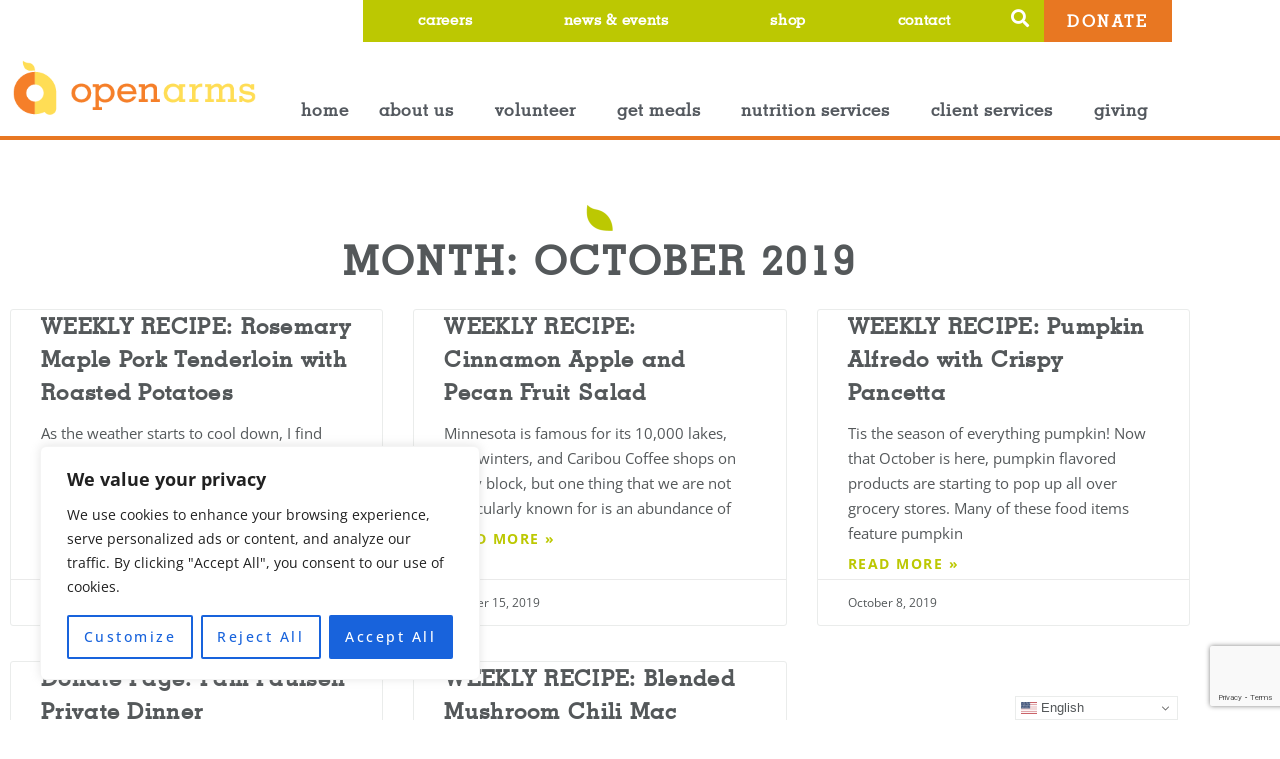

--- FILE ---
content_type: text/html; charset=utf-8
request_url: https://www.google.com/recaptcha/api2/anchor?ar=1&k=6LfJJVsjAAAAAGyQslU1yg3hjN4G_3tv-7ZZH29M&co=aHR0cHM6Ly93d3cub3BlbmFybXNtbi5vcmc6NDQz&hl=en&type=v3&v=N67nZn4AqZkNcbeMu4prBgzg&size=invisible&badge=bottomright&sa=Form&anchor-ms=120000&execute-ms=30000&cb=tmiruxxkotc8
body_size: 48648
content:
<!DOCTYPE HTML><html dir="ltr" lang="en"><head><meta http-equiv="Content-Type" content="text/html; charset=UTF-8">
<meta http-equiv="X-UA-Compatible" content="IE=edge">
<title>reCAPTCHA</title>
<style type="text/css">
/* cyrillic-ext */
@font-face {
  font-family: 'Roboto';
  font-style: normal;
  font-weight: 400;
  font-stretch: 100%;
  src: url(//fonts.gstatic.com/s/roboto/v48/KFO7CnqEu92Fr1ME7kSn66aGLdTylUAMa3GUBHMdazTgWw.woff2) format('woff2');
  unicode-range: U+0460-052F, U+1C80-1C8A, U+20B4, U+2DE0-2DFF, U+A640-A69F, U+FE2E-FE2F;
}
/* cyrillic */
@font-face {
  font-family: 'Roboto';
  font-style: normal;
  font-weight: 400;
  font-stretch: 100%;
  src: url(//fonts.gstatic.com/s/roboto/v48/KFO7CnqEu92Fr1ME7kSn66aGLdTylUAMa3iUBHMdazTgWw.woff2) format('woff2');
  unicode-range: U+0301, U+0400-045F, U+0490-0491, U+04B0-04B1, U+2116;
}
/* greek-ext */
@font-face {
  font-family: 'Roboto';
  font-style: normal;
  font-weight: 400;
  font-stretch: 100%;
  src: url(//fonts.gstatic.com/s/roboto/v48/KFO7CnqEu92Fr1ME7kSn66aGLdTylUAMa3CUBHMdazTgWw.woff2) format('woff2');
  unicode-range: U+1F00-1FFF;
}
/* greek */
@font-face {
  font-family: 'Roboto';
  font-style: normal;
  font-weight: 400;
  font-stretch: 100%;
  src: url(//fonts.gstatic.com/s/roboto/v48/KFO7CnqEu92Fr1ME7kSn66aGLdTylUAMa3-UBHMdazTgWw.woff2) format('woff2');
  unicode-range: U+0370-0377, U+037A-037F, U+0384-038A, U+038C, U+038E-03A1, U+03A3-03FF;
}
/* math */
@font-face {
  font-family: 'Roboto';
  font-style: normal;
  font-weight: 400;
  font-stretch: 100%;
  src: url(//fonts.gstatic.com/s/roboto/v48/KFO7CnqEu92Fr1ME7kSn66aGLdTylUAMawCUBHMdazTgWw.woff2) format('woff2');
  unicode-range: U+0302-0303, U+0305, U+0307-0308, U+0310, U+0312, U+0315, U+031A, U+0326-0327, U+032C, U+032F-0330, U+0332-0333, U+0338, U+033A, U+0346, U+034D, U+0391-03A1, U+03A3-03A9, U+03B1-03C9, U+03D1, U+03D5-03D6, U+03F0-03F1, U+03F4-03F5, U+2016-2017, U+2034-2038, U+203C, U+2040, U+2043, U+2047, U+2050, U+2057, U+205F, U+2070-2071, U+2074-208E, U+2090-209C, U+20D0-20DC, U+20E1, U+20E5-20EF, U+2100-2112, U+2114-2115, U+2117-2121, U+2123-214F, U+2190, U+2192, U+2194-21AE, U+21B0-21E5, U+21F1-21F2, U+21F4-2211, U+2213-2214, U+2216-22FF, U+2308-230B, U+2310, U+2319, U+231C-2321, U+2336-237A, U+237C, U+2395, U+239B-23B7, U+23D0, U+23DC-23E1, U+2474-2475, U+25AF, U+25B3, U+25B7, U+25BD, U+25C1, U+25CA, U+25CC, U+25FB, U+266D-266F, U+27C0-27FF, U+2900-2AFF, U+2B0E-2B11, U+2B30-2B4C, U+2BFE, U+3030, U+FF5B, U+FF5D, U+1D400-1D7FF, U+1EE00-1EEFF;
}
/* symbols */
@font-face {
  font-family: 'Roboto';
  font-style: normal;
  font-weight: 400;
  font-stretch: 100%;
  src: url(//fonts.gstatic.com/s/roboto/v48/KFO7CnqEu92Fr1ME7kSn66aGLdTylUAMaxKUBHMdazTgWw.woff2) format('woff2');
  unicode-range: U+0001-000C, U+000E-001F, U+007F-009F, U+20DD-20E0, U+20E2-20E4, U+2150-218F, U+2190, U+2192, U+2194-2199, U+21AF, U+21E6-21F0, U+21F3, U+2218-2219, U+2299, U+22C4-22C6, U+2300-243F, U+2440-244A, U+2460-24FF, U+25A0-27BF, U+2800-28FF, U+2921-2922, U+2981, U+29BF, U+29EB, U+2B00-2BFF, U+4DC0-4DFF, U+FFF9-FFFB, U+10140-1018E, U+10190-1019C, U+101A0, U+101D0-101FD, U+102E0-102FB, U+10E60-10E7E, U+1D2C0-1D2D3, U+1D2E0-1D37F, U+1F000-1F0FF, U+1F100-1F1AD, U+1F1E6-1F1FF, U+1F30D-1F30F, U+1F315, U+1F31C, U+1F31E, U+1F320-1F32C, U+1F336, U+1F378, U+1F37D, U+1F382, U+1F393-1F39F, U+1F3A7-1F3A8, U+1F3AC-1F3AF, U+1F3C2, U+1F3C4-1F3C6, U+1F3CA-1F3CE, U+1F3D4-1F3E0, U+1F3ED, U+1F3F1-1F3F3, U+1F3F5-1F3F7, U+1F408, U+1F415, U+1F41F, U+1F426, U+1F43F, U+1F441-1F442, U+1F444, U+1F446-1F449, U+1F44C-1F44E, U+1F453, U+1F46A, U+1F47D, U+1F4A3, U+1F4B0, U+1F4B3, U+1F4B9, U+1F4BB, U+1F4BF, U+1F4C8-1F4CB, U+1F4D6, U+1F4DA, U+1F4DF, U+1F4E3-1F4E6, U+1F4EA-1F4ED, U+1F4F7, U+1F4F9-1F4FB, U+1F4FD-1F4FE, U+1F503, U+1F507-1F50B, U+1F50D, U+1F512-1F513, U+1F53E-1F54A, U+1F54F-1F5FA, U+1F610, U+1F650-1F67F, U+1F687, U+1F68D, U+1F691, U+1F694, U+1F698, U+1F6AD, U+1F6B2, U+1F6B9-1F6BA, U+1F6BC, U+1F6C6-1F6CF, U+1F6D3-1F6D7, U+1F6E0-1F6EA, U+1F6F0-1F6F3, U+1F6F7-1F6FC, U+1F700-1F7FF, U+1F800-1F80B, U+1F810-1F847, U+1F850-1F859, U+1F860-1F887, U+1F890-1F8AD, U+1F8B0-1F8BB, U+1F8C0-1F8C1, U+1F900-1F90B, U+1F93B, U+1F946, U+1F984, U+1F996, U+1F9E9, U+1FA00-1FA6F, U+1FA70-1FA7C, U+1FA80-1FA89, U+1FA8F-1FAC6, U+1FACE-1FADC, U+1FADF-1FAE9, U+1FAF0-1FAF8, U+1FB00-1FBFF;
}
/* vietnamese */
@font-face {
  font-family: 'Roboto';
  font-style: normal;
  font-weight: 400;
  font-stretch: 100%;
  src: url(//fonts.gstatic.com/s/roboto/v48/KFO7CnqEu92Fr1ME7kSn66aGLdTylUAMa3OUBHMdazTgWw.woff2) format('woff2');
  unicode-range: U+0102-0103, U+0110-0111, U+0128-0129, U+0168-0169, U+01A0-01A1, U+01AF-01B0, U+0300-0301, U+0303-0304, U+0308-0309, U+0323, U+0329, U+1EA0-1EF9, U+20AB;
}
/* latin-ext */
@font-face {
  font-family: 'Roboto';
  font-style: normal;
  font-weight: 400;
  font-stretch: 100%;
  src: url(//fonts.gstatic.com/s/roboto/v48/KFO7CnqEu92Fr1ME7kSn66aGLdTylUAMa3KUBHMdazTgWw.woff2) format('woff2');
  unicode-range: U+0100-02BA, U+02BD-02C5, U+02C7-02CC, U+02CE-02D7, U+02DD-02FF, U+0304, U+0308, U+0329, U+1D00-1DBF, U+1E00-1E9F, U+1EF2-1EFF, U+2020, U+20A0-20AB, U+20AD-20C0, U+2113, U+2C60-2C7F, U+A720-A7FF;
}
/* latin */
@font-face {
  font-family: 'Roboto';
  font-style: normal;
  font-weight: 400;
  font-stretch: 100%;
  src: url(//fonts.gstatic.com/s/roboto/v48/KFO7CnqEu92Fr1ME7kSn66aGLdTylUAMa3yUBHMdazQ.woff2) format('woff2');
  unicode-range: U+0000-00FF, U+0131, U+0152-0153, U+02BB-02BC, U+02C6, U+02DA, U+02DC, U+0304, U+0308, U+0329, U+2000-206F, U+20AC, U+2122, U+2191, U+2193, U+2212, U+2215, U+FEFF, U+FFFD;
}
/* cyrillic-ext */
@font-face {
  font-family: 'Roboto';
  font-style: normal;
  font-weight: 500;
  font-stretch: 100%;
  src: url(//fonts.gstatic.com/s/roboto/v48/KFO7CnqEu92Fr1ME7kSn66aGLdTylUAMa3GUBHMdazTgWw.woff2) format('woff2');
  unicode-range: U+0460-052F, U+1C80-1C8A, U+20B4, U+2DE0-2DFF, U+A640-A69F, U+FE2E-FE2F;
}
/* cyrillic */
@font-face {
  font-family: 'Roboto';
  font-style: normal;
  font-weight: 500;
  font-stretch: 100%;
  src: url(//fonts.gstatic.com/s/roboto/v48/KFO7CnqEu92Fr1ME7kSn66aGLdTylUAMa3iUBHMdazTgWw.woff2) format('woff2');
  unicode-range: U+0301, U+0400-045F, U+0490-0491, U+04B0-04B1, U+2116;
}
/* greek-ext */
@font-face {
  font-family: 'Roboto';
  font-style: normal;
  font-weight: 500;
  font-stretch: 100%;
  src: url(//fonts.gstatic.com/s/roboto/v48/KFO7CnqEu92Fr1ME7kSn66aGLdTylUAMa3CUBHMdazTgWw.woff2) format('woff2');
  unicode-range: U+1F00-1FFF;
}
/* greek */
@font-face {
  font-family: 'Roboto';
  font-style: normal;
  font-weight: 500;
  font-stretch: 100%;
  src: url(//fonts.gstatic.com/s/roboto/v48/KFO7CnqEu92Fr1ME7kSn66aGLdTylUAMa3-UBHMdazTgWw.woff2) format('woff2');
  unicode-range: U+0370-0377, U+037A-037F, U+0384-038A, U+038C, U+038E-03A1, U+03A3-03FF;
}
/* math */
@font-face {
  font-family: 'Roboto';
  font-style: normal;
  font-weight: 500;
  font-stretch: 100%;
  src: url(//fonts.gstatic.com/s/roboto/v48/KFO7CnqEu92Fr1ME7kSn66aGLdTylUAMawCUBHMdazTgWw.woff2) format('woff2');
  unicode-range: U+0302-0303, U+0305, U+0307-0308, U+0310, U+0312, U+0315, U+031A, U+0326-0327, U+032C, U+032F-0330, U+0332-0333, U+0338, U+033A, U+0346, U+034D, U+0391-03A1, U+03A3-03A9, U+03B1-03C9, U+03D1, U+03D5-03D6, U+03F0-03F1, U+03F4-03F5, U+2016-2017, U+2034-2038, U+203C, U+2040, U+2043, U+2047, U+2050, U+2057, U+205F, U+2070-2071, U+2074-208E, U+2090-209C, U+20D0-20DC, U+20E1, U+20E5-20EF, U+2100-2112, U+2114-2115, U+2117-2121, U+2123-214F, U+2190, U+2192, U+2194-21AE, U+21B0-21E5, U+21F1-21F2, U+21F4-2211, U+2213-2214, U+2216-22FF, U+2308-230B, U+2310, U+2319, U+231C-2321, U+2336-237A, U+237C, U+2395, U+239B-23B7, U+23D0, U+23DC-23E1, U+2474-2475, U+25AF, U+25B3, U+25B7, U+25BD, U+25C1, U+25CA, U+25CC, U+25FB, U+266D-266F, U+27C0-27FF, U+2900-2AFF, U+2B0E-2B11, U+2B30-2B4C, U+2BFE, U+3030, U+FF5B, U+FF5D, U+1D400-1D7FF, U+1EE00-1EEFF;
}
/* symbols */
@font-face {
  font-family: 'Roboto';
  font-style: normal;
  font-weight: 500;
  font-stretch: 100%;
  src: url(//fonts.gstatic.com/s/roboto/v48/KFO7CnqEu92Fr1ME7kSn66aGLdTylUAMaxKUBHMdazTgWw.woff2) format('woff2');
  unicode-range: U+0001-000C, U+000E-001F, U+007F-009F, U+20DD-20E0, U+20E2-20E4, U+2150-218F, U+2190, U+2192, U+2194-2199, U+21AF, U+21E6-21F0, U+21F3, U+2218-2219, U+2299, U+22C4-22C6, U+2300-243F, U+2440-244A, U+2460-24FF, U+25A0-27BF, U+2800-28FF, U+2921-2922, U+2981, U+29BF, U+29EB, U+2B00-2BFF, U+4DC0-4DFF, U+FFF9-FFFB, U+10140-1018E, U+10190-1019C, U+101A0, U+101D0-101FD, U+102E0-102FB, U+10E60-10E7E, U+1D2C0-1D2D3, U+1D2E0-1D37F, U+1F000-1F0FF, U+1F100-1F1AD, U+1F1E6-1F1FF, U+1F30D-1F30F, U+1F315, U+1F31C, U+1F31E, U+1F320-1F32C, U+1F336, U+1F378, U+1F37D, U+1F382, U+1F393-1F39F, U+1F3A7-1F3A8, U+1F3AC-1F3AF, U+1F3C2, U+1F3C4-1F3C6, U+1F3CA-1F3CE, U+1F3D4-1F3E0, U+1F3ED, U+1F3F1-1F3F3, U+1F3F5-1F3F7, U+1F408, U+1F415, U+1F41F, U+1F426, U+1F43F, U+1F441-1F442, U+1F444, U+1F446-1F449, U+1F44C-1F44E, U+1F453, U+1F46A, U+1F47D, U+1F4A3, U+1F4B0, U+1F4B3, U+1F4B9, U+1F4BB, U+1F4BF, U+1F4C8-1F4CB, U+1F4D6, U+1F4DA, U+1F4DF, U+1F4E3-1F4E6, U+1F4EA-1F4ED, U+1F4F7, U+1F4F9-1F4FB, U+1F4FD-1F4FE, U+1F503, U+1F507-1F50B, U+1F50D, U+1F512-1F513, U+1F53E-1F54A, U+1F54F-1F5FA, U+1F610, U+1F650-1F67F, U+1F687, U+1F68D, U+1F691, U+1F694, U+1F698, U+1F6AD, U+1F6B2, U+1F6B9-1F6BA, U+1F6BC, U+1F6C6-1F6CF, U+1F6D3-1F6D7, U+1F6E0-1F6EA, U+1F6F0-1F6F3, U+1F6F7-1F6FC, U+1F700-1F7FF, U+1F800-1F80B, U+1F810-1F847, U+1F850-1F859, U+1F860-1F887, U+1F890-1F8AD, U+1F8B0-1F8BB, U+1F8C0-1F8C1, U+1F900-1F90B, U+1F93B, U+1F946, U+1F984, U+1F996, U+1F9E9, U+1FA00-1FA6F, U+1FA70-1FA7C, U+1FA80-1FA89, U+1FA8F-1FAC6, U+1FACE-1FADC, U+1FADF-1FAE9, U+1FAF0-1FAF8, U+1FB00-1FBFF;
}
/* vietnamese */
@font-face {
  font-family: 'Roboto';
  font-style: normal;
  font-weight: 500;
  font-stretch: 100%;
  src: url(//fonts.gstatic.com/s/roboto/v48/KFO7CnqEu92Fr1ME7kSn66aGLdTylUAMa3OUBHMdazTgWw.woff2) format('woff2');
  unicode-range: U+0102-0103, U+0110-0111, U+0128-0129, U+0168-0169, U+01A0-01A1, U+01AF-01B0, U+0300-0301, U+0303-0304, U+0308-0309, U+0323, U+0329, U+1EA0-1EF9, U+20AB;
}
/* latin-ext */
@font-face {
  font-family: 'Roboto';
  font-style: normal;
  font-weight: 500;
  font-stretch: 100%;
  src: url(//fonts.gstatic.com/s/roboto/v48/KFO7CnqEu92Fr1ME7kSn66aGLdTylUAMa3KUBHMdazTgWw.woff2) format('woff2');
  unicode-range: U+0100-02BA, U+02BD-02C5, U+02C7-02CC, U+02CE-02D7, U+02DD-02FF, U+0304, U+0308, U+0329, U+1D00-1DBF, U+1E00-1E9F, U+1EF2-1EFF, U+2020, U+20A0-20AB, U+20AD-20C0, U+2113, U+2C60-2C7F, U+A720-A7FF;
}
/* latin */
@font-face {
  font-family: 'Roboto';
  font-style: normal;
  font-weight: 500;
  font-stretch: 100%;
  src: url(//fonts.gstatic.com/s/roboto/v48/KFO7CnqEu92Fr1ME7kSn66aGLdTylUAMa3yUBHMdazQ.woff2) format('woff2');
  unicode-range: U+0000-00FF, U+0131, U+0152-0153, U+02BB-02BC, U+02C6, U+02DA, U+02DC, U+0304, U+0308, U+0329, U+2000-206F, U+20AC, U+2122, U+2191, U+2193, U+2212, U+2215, U+FEFF, U+FFFD;
}
/* cyrillic-ext */
@font-face {
  font-family: 'Roboto';
  font-style: normal;
  font-weight: 900;
  font-stretch: 100%;
  src: url(//fonts.gstatic.com/s/roboto/v48/KFO7CnqEu92Fr1ME7kSn66aGLdTylUAMa3GUBHMdazTgWw.woff2) format('woff2');
  unicode-range: U+0460-052F, U+1C80-1C8A, U+20B4, U+2DE0-2DFF, U+A640-A69F, U+FE2E-FE2F;
}
/* cyrillic */
@font-face {
  font-family: 'Roboto';
  font-style: normal;
  font-weight: 900;
  font-stretch: 100%;
  src: url(//fonts.gstatic.com/s/roboto/v48/KFO7CnqEu92Fr1ME7kSn66aGLdTylUAMa3iUBHMdazTgWw.woff2) format('woff2');
  unicode-range: U+0301, U+0400-045F, U+0490-0491, U+04B0-04B1, U+2116;
}
/* greek-ext */
@font-face {
  font-family: 'Roboto';
  font-style: normal;
  font-weight: 900;
  font-stretch: 100%;
  src: url(//fonts.gstatic.com/s/roboto/v48/KFO7CnqEu92Fr1ME7kSn66aGLdTylUAMa3CUBHMdazTgWw.woff2) format('woff2');
  unicode-range: U+1F00-1FFF;
}
/* greek */
@font-face {
  font-family: 'Roboto';
  font-style: normal;
  font-weight: 900;
  font-stretch: 100%;
  src: url(//fonts.gstatic.com/s/roboto/v48/KFO7CnqEu92Fr1ME7kSn66aGLdTylUAMa3-UBHMdazTgWw.woff2) format('woff2');
  unicode-range: U+0370-0377, U+037A-037F, U+0384-038A, U+038C, U+038E-03A1, U+03A3-03FF;
}
/* math */
@font-face {
  font-family: 'Roboto';
  font-style: normal;
  font-weight: 900;
  font-stretch: 100%;
  src: url(//fonts.gstatic.com/s/roboto/v48/KFO7CnqEu92Fr1ME7kSn66aGLdTylUAMawCUBHMdazTgWw.woff2) format('woff2');
  unicode-range: U+0302-0303, U+0305, U+0307-0308, U+0310, U+0312, U+0315, U+031A, U+0326-0327, U+032C, U+032F-0330, U+0332-0333, U+0338, U+033A, U+0346, U+034D, U+0391-03A1, U+03A3-03A9, U+03B1-03C9, U+03D1, U+03D5-03D6, U+03F0-03F1, U+03F4-03F5, U+2016-2017, U+2034-2038, U+203C, U+2040, U+2043, U+2047, U+2050, U+2057, U+205F, U+2070-2071, U+2074-208E, U+2090-209C, U+20D0-20DC, U+20E1, U+20E5-20EF, U+2100-2112, U+2114-2115, U+2117-2121, U+2123-214F, U+2190, U+2192, U+2194-21AE, U+21B0-21E5, U+21F1-21F2, U+21F4-2211, U+2213-2214, U+2216-22FF, U+2308-230B, U+2310, U+2319, U+231C-2321, U+2336-237A, U+237C, U+2395, U+239B-23B7, U+23D0, U+23DC-23E1, U+2474-2475, U+25AF, U+25B3, U+25B7, U+25BD, U+25C1, U+25CA, U+25CC, U+25FB, U+266D-266F, U+27C0-27FF, U+2900-2AFF, U+2B0E-2B11, U+2B30-2B4C, U+2BFE, U+3030, U+FF5B, U+FF5D, U+1D400-1D7FF, U+1EE00-1EEFF;
}
/* symbols */
@font-face {
  font-family: 'Roboto';
  font-style: normal;
  font-weight: 900;
  font-stretch: 100%;
  src: url(//fonts.gstatic.com/s/roboto/v48/KFO7CnqEu92Fr1ME7kSn66aGLdTylUAMaxKUBHMdazTgWw.woff2) format('woff2');
  unicode-range: U+0001-000C, U+000E-001F, U+007F-009F, U+20DD-20E0, U+20E2-20E4, U+2150-218F, U+2190, U+2192, U+2194-2199, U+21AF, U+21E6-21F0, U+21F3, U+2218-2219, U+2299, U+22C4-22C6, U+2300-243F, U+2440-244A, U+2460-24FF, U+25A0-27BF, U+2800-28FF, U+2921-2922, U+2981, U+29BF, U+29EB, U+2B00-2BFF, U+4DC0-4DFF, U+FFF9-FFFB, U+10140-1018E, U+10190-1019C, U+101A0, U+101D0-101FD, U+102E0-102FB, U+10E60-10E7E, U+1D2C0-1D2D3, U+1D2E0-1D37F, U+1F000-1F0FF, U+1F100-1F1AD, U+1F1E6-1F1FF, U+1F30D-1F30F, U+1F315, U+1F31C, U+1F31E, U+1F320-1F32C, U+1F336, U+1F378, U+1F37D, U+1F382, U+1F393-1F39F, U+1F3A7-1F3A8, U+1F3AC-1F3AF, U+1F3C2, U+1F3C4-1F3C6, U+1F3CA-1F3CE, U+1F3D4-1F3E0, U+1F3ED, U+1F3F1-1F3F3, U+1F3F5-1F3F7, U+1F408, U+1F415, U+1F41F, U+1F426, U+1F43F, U+1F441-1F442, U+1F444, U+1F446-1F449, U+1F44C-1F44E, U+1F453, U+1F46A, U+1F47D, U+1F4A3, U+1F4B0, U+1F4B3, U+1F4B9, U+1F4BB, U+1F4BF, U+1F4C8-1F4CB, U+1F4D6, U+1F4DA, U+1F4DF, U+1F4E3-1F4E6, U+1F4EA-1F4ED, U+1F4F7, U+1F4F9-1F4FB, U+1F4FD-1F4FE, U+1F503, U+1F507-1F50B, U+1F50D, U+1F512-1F513, U+1F53E-1F54A, U+1F54F-1F5FA, U+1F610, U+1F650-1F67F, U+1F687, U+1F68D, U+1F691, U+1F694, U+1F698, U+1F6AD, U+1F6B2, U+1F6B9-1F6BA, U+1F6BC, U+1F6C6-1F6CF, U+1F6D3-1F6D7, U+1F6E0-1F6EA, U+1F6F0-1F6F3, U+1F6F7-1F6FC, U+1F700-1F7FF, U+1F800-1F80B, U+1F810-1F847, U+1F850-1F859, U+1F860-1F887, U+1F890-1F8AD, U+1F8B0-1F8BB, U+1F8C0-1F8C1, U+1F900-1F90B, U+1F93B, U+1F946, U+1F984, U+1F996, U+1F9E9, U+1FA00-1FA6F, U+1FA70-1FA7C, U+1FA80-1FA89, U+1FA8F-1FAC6, U+1FACE-1FADC, U+1FADF-1FAE9, U+1FAF0-1FAF8, U+1FB00-1FBFF;
}
/* vietnamese */
@font-face {
  font-family: 'Roboto';
  font-style: normal;
  font-weight: 900;
  font-stretch: 100%;
  src: url(//fonts.gstatic.com/s/roboto/v48/KFO7CnqEu92Fr1ME7kSn66aGLdTylUAMa3OUBHMdazTgWw.woff2) format('woff2');
  unicode-range: U+0102-0103, U+0110-0111, U+0128-0129, U+0168-0169, U+01A0-01A1, U+01AF-01B0, U+0300-0301, U+0303-0304, U+0308-0309, U+0323, U+0329, U+1EA0-1EF9, U+20AB;
}
/* latin-ext */
@font-face {
  font-family: 'Roboto';
  font-style: normal;
  font-weight: 900;
  font-stretch: 100%;
  src: url(//fonts.gstatic.com/s/roboto/v48/KFO7CnqEu92Fr1ME7kSn66aGLdTylUAMa3KUBHMdazTgWw.woff2) format('woff2');
  unicode-range: U+0100-02BA, U+02BD-02C5, U+02C7-02CC, U+02CE-02D7, U+02DD-02FF, U+0304, U+0308, U+0329, U+1D00-1DBF, U+1E00-1E9F, U+1EF2-1EFF, U+2020, U+20A0-20AB, U+20AD-20C0, U+2113, U+2C60-2C7F, U+A720-A7FF;
}
/* latin */
@font-face {
  font-family: 'Roboto';
  font-style: normal;
  font-weight: 900;
  font-stretch: 100%;
  src: url(//fonts.gstatic.com/s/roboto/v48/KFO7CnqEu92Fr1ME7kSn66aGLdTylUAMa3yUBHMdazQ.woff2) format('woff2');
  unicode-range: U+0000-00FF, U+0131, U+0152-0153, U+02BB-02BC, U+02C6, U+02DA, U+02DC, U+0304, U+0308, U+0329, U+2000-206F, U+20AC, U+2122, U+2191, U+2193, U+2212, U+2215, U+FEFF, U+FFFD;
}

</style>
<link rel="stylesheet" type="text/css" href="https://www.gstatic.com/recaptcha/releases/N67nZn4AqZkNcbeMu4prBgzg/styles__ltr.css">
<script nonce="B1QLprtgbpTIhvrl_XiEgw" type="text/javascript">window['__recaptcha_api'] = 'https://www.google.com/recaptcha/api2/';</script>
<script type="text/javascript" src="https://www.gstatic.com/recaptcha/releases/N67nZn4AqZkNcbeMu4prBgzg/recaptcha__en.js" nonce="B1QLprtgbpTIhvrl_XiEgw">
      
    </script></head>
<body><div id="rc-anchor-alert" class="rc-anchor-alert"></div>
<input type="hidden" id="recaptcha-token" value="[base64]">
<script type="text/javascript" nonce="B1QLprtgbpTIhvrl_XiEgw">
      recaptcha.anchor.Main.init("[\x22ainput\x22,[\x22bgdata\x22,\x22\x22,\[base64]/[base64]/[base64]/bmV3IHJbeF0oY1swXSk6RT09Mj9uZXcgclt4XShjWzBdLGNbMV0pOkU9PTM/bmV3IHJbeF0oY1swXSxjWzFdLGNbMl0pOkU9PTQ/[base64]/[base64]/[base64]/[base64]/[base64]/[base64]/[base64]/[base64]\x22,\[base64]\x22,\[base64]/CpMK5wrcrO8OYEMKZwrhaw4svbwcnTwfDjsOIw5/DrRnCgWnDnFTDnlYYQFEkeR/CvcKDQVwow5XCmsK4wrZYD8O3wqJrYjTCrGEsw4nCkMO8w67DvFk8cw/CgEJRwqkDBcOCwoHCgw/DkMOMw6E8wqoMw69Mw7gewrvDhMOXw6XCrsOPF8K+w4drw5nCpi4IW8OjDsKww7zDtMKtwqLDtsKVaMK/w6DCvydEwr1/wpt1eA/DvVbDigVsWxkWw5tQE8OnPcKJw7dWAsKqIcOLajwDw67CocKIw7PDkEPDnTvDin59w75OwpZBwprCkSRcwqfChh8SF8KFwrNiwq/CtcKTw6YYwpIsKcKsQETDvVRJMcKnLCMqwqDCocO/[base64]/DnGbCpsKow6AyX1FYw4LCncO2wr8tw4XDsWrDrDfDl0w3w7bDocK/w7vDlMKSw5/[base64]/DikIuPsOlQMOSw4nCsTPCuMO+RMOQLCfCncKMMcKbw4M0dAoeR8K5P8O1w5bCt8K3woNtMsKVLsOYw5BQw5bDscKqKHrDpysUwqNDKy9Uw47DmBzCn8O5ewNmwq44OH3DqcOVwpLCo8ObwqTCpcKTwqzCogpMwpfCg1/Cl8KEwqxBYiHDkMOgwq3Du8KbwoBuwqHDkDgUfV3DgDDCinYsXyfDkhlQwrvCkzo8K8O7LVdjQ8KrwpnDo8ORw6rDp28VH8KiDcOoNsOsw6sZGcKoNsKnwojDvmzCksO/[base64]/CosKJwp1sMMKmXzHDrsOOw6HClMK0w5peA8OGUMOJw6fCvABfCcKkw47DqcOHwrs8woLDhw8qfsOlU0wOCcOpw48JAMOCVcOKQHjDp3YeG8OmSG/DsMOxFmjCiMK/w77CnsKkG8OBwqnDox7ChsKFw53CnGDDlRfCrsKHS8KBw6pnQx5Xwos3Dicdw5jCscK/w4bCl8KswoXDhcOAwodqZcK9w6fChMOgw6wRfSvCiEZyVUY3w55ow6BIwq7CvU3DnmsATjjDgsOFYljCgjLDssKjEATCt8KTw6rCocKDO0ZvOW9COsKzw64fB1nCrG9Iwo3DqGNMw4UBwp/[base64]/NGJ/[base64]/[base64]/[base64]/CgsK4MQwAw78rwo9pAD5dO8KHUR7DuMOqw7DCmsKZwp3DlcO7wrfCui/Cs8OQPwTCmAgaM2JBw7rDq8OZH8KFBcKMEmHDr8OQw54OW8O9AWZ3d8K5TsKiRRPCiXfDpcKZworDmsOoZcO3wpvCtsKSw4rDn0AVw50Gw5MtM2xqJgVHw6XDjVDDg2TDnyvCvyrDjTzCrwnDjcKMwoEYcFDDgmRBJ8OQwqE1wrTDlsKKwro/[base64]/fHLCpcO+wqYYOcO7YcKFw5ALPMO8X8KwwrYww7cBwp7DvMOlwoLCty/DssKlw71eJ8KREMOff8OCVVvChsO/RgkUQQoGw5ZXw63Dm8Olw5tCw4DCihAtw7fCvMOFw5bDicOewp3CmsKvMcKgLcKQTyUcfMOfE8K0EMKgw6Evw7YgRGU1LMKpw5IgLsOuw6jDsMKPw6MDPB3CgcOnNsOrwqzDiG/Duw4owppnwrF2w61iIsO2Y8Ohw7wiGzzDr1HCjynCkMOaZmRoQTZAwqnDiU05J8KtwqYHwp0zwqDDuHnDgcOKNMKsf8KDBcOewqstw5sfdEdFEEBTw4JLw7IzwqAhajfCksKzbcOBwotFwpvCp8OmwrDCnj0XwpHCj8K4e8O3wo/Dv8OsDWXChQTDr8O5wpTDmMKvS8OQMSXClcKjwqTDuijDn8OqPzLCgcKVbmEWw64+w4fDhWnDq0bCjcKowpAwW1LDrnPDicKjRsOwb8OvC8O7XyjDoVpDwp9TQ8ONAVhdWRJhwqzCpsKFHEnDjMOiwqHDsMOoXkUVBinDrMOAbcOzcS8MKGtgwr/Dmz9aw6vCucOcIyxrw73CpcKrwrN2w5YJw5HCtmxCw4Q4PCxlw4fDvcK8wqvCoVPDmh8eKsK1P8Oqwp3DqcOuwqIMHn5cZwAKaMOjYsKkCsO4EXHCocKRf8KYLMKdwpnDmwfCpQAsUXU/[base64]/O8OGw6oLw45AY8KvX1BxwoXDjXLDqWXCr8Kfw4/[base64]/UsKWwp/[base64]/DsT3DvWUew5IuTSsZSsK7w7nDsSbDoDwCw4bCqljDmsOvdMKbwrQpwoHDocK8wrMswqPDkMKWw5ZZwpJGwrvDjcKaw6vCnyPDoTjCrsOUVxrCvsKtBMKzwq/CkXDDrcKVw4tfX8KPw6sbI8OPasOhwqopNsKmw4HDvsOcfjzCml/DsUIywoECe31mbzTDj2XCm8OYFidRw6M5wr9Zw7fDrcKaw60kCcObw61dwotAwpXCpBLDpyzCqcKNw7/Dl3/ChsOHw5TChyXClsK8FsKLbDPDhBrDlQfCtMO2LFZnwo/DrMO4w4ZJTwNswqbDmVXDmMKPVyrCmsOjwrPCncKawq7DncK8wqlOw73CkULCmS3ChkHDs8K9PRPDjMKkWcOUZcOWLnpMw7HCuEXDuy0Bw4XCgsOgwrh0PcK+ORhwAcKRwoobwpHCo8O8OsKncUV7wozDv3/DjQlrOgXCj8OfwpxEwoVhwpzCg2jDq8K2SsOkwpsLEMOSKcKxw7/Dk1UYNsO1QWzCvBfDpx8+Q8Ogw4bCqXsKWMK5wqUKDsOzWzDCnMK2OsKlYMOfFWLCjsOcCMO+PV4JQEDDh8KcEMKHwpNyL1Frw4UYR8Knw6LDsMKyNsKEwqMNVELDn3HCmFQPHsKvK8KXw6nDtjjCrMKkJ8ObC1vCksKADEMUOw7CgADDicO3wq/DlHDDuXRhw4hEfBknCk1rdMK+wqjDuxLDkSTDusOAwrc1woBtwpgHZcKhMMOVw6ZiXzQdfQ/Di1oAPcOiwoxewrrCkMOmTcKgwrjCu8OBwpHCuMOkOMKhwogITsOjwp/CmcKzwqXDpMORwqgdCcKILcOow6jCkMKCw5xOwpPDkMOXXxU/BT1Zw7EvE3IVw5Mvw48PSV/[base64]/Ctz8seg5vw6/CncO3NsOkwrZOw5FKw7cHwpDDpCh5KTx6JBVIXVnCmcKpGB0uJA/Dh37Du0bDhsOJPgBVPnV0Y8KjworCm3hrEzYJw6fCtsOOIMOLw5UqcMOFFgIbHFDCpcKCCTjCjTJ4ScK8w6LClsKmEMKkH8OxcgvDksOTw4TDghnCqTl6SsKJw7jDtcOzw6Qaw55EwoLDnUTDvDxCDsKXwo/DjsKAaiUicMK8w50OwqzCvnbDvMKFXkVKw7YjwrZgVcKRdF8ZPsOjDsO4w7XCv0A3wp11w77Dh14SwpEEw47DocKxcsK5w7LDszNhw5pQKx4Jw7LDusK5w7/CicKVe13CuVbCi8OddSAtMmbClMKbHcOZdzFzIRgaJGfCvMOxFGcCJlsrwqDDojzCv8K4w4wfwr3CtwI/w6oYwolyRmnDksOhD8Oyw7/CmMKfV8O7UcOpbRJmIg5qACtkw6rCuHHCmmMVZRbDlMK/YknDr8OWP3DChjl/eMKPSVbDpcKvwqbCrERVWsOJOMKpwr9Iwq/CjMOdPScUwrbDoMOqw7QAN3jCj8KQw6FBw6nCtsOIAsOgWD1wwoTDq8OIw6V6wpfDglPDlx5UbcKCwqRiGj0JDcKVd8OewpbDn8KAw6PDpcKrw7VrwoPCoMOnNcObAsOrXx/CpsOJwoZHwqExwok2Xy3CkCzCpg5qMcKGPWnDm8KGC8KmXHjCtMOoMMOAXn7DjsOjQwDDng3DksOpCMO2FCvDnsOcRkoNVlEjWMOuHXwLw6h8RsKlw4hpw7nCsFFKwrvCpcK0w77Dl8OHHsKiS3klHglzKH/DqMO6GB9XEcOnfVvCtMKxw5nDlWw7w43CvMOYaA8IwpUkE8KBJsKCfmzDhMKRwoIFSRrDh8O0bsKNwowTw4zDkT3CtEDDnSlrwqIWwoTDl8Kqw48xL2vCisO/wojDpTBqw6TDp8OPWcKIw4PDhhHDjMOow4/CssK6wqfDlsO/wrTDj3TDr8OLw6M/bhYSw6XDpsOOw4TDrycAZxvCq3BjU8KfI8K5w43DvMK2w7BdwptVUMOCeRvDiS7DsgfDn8KuKcOow7t6HcOmX8OTwrnCsMOmOsOPRMKtw63Crkc0U8KYRhrCjWnDs1fDsEQhw7MOBFXDoMKiwq/DosK3fcKHBsK+RMKYbsKhOHhZw44jVkc+wo7CjsKUNh3Dh8OgCMK6woEHwpMXd8Ovw6rDmsKBLcOlIgDDq8OIGFR3FEXCrU5Pw4AIw6XCtcKFP8OZN8KQwpNQwpQtKGh9DQ7DjsODwpXDlcKiRHN5IcO9IwsLw6pfGU1fF8KXQ8ORK1LCqD/[base64]/DkMO2RMOew5NpwoLDg8K1w7dSwrE6w49IDMOdwpdTeMO3wqEWwp9OQsKrw5xHw7vDjVlxwrnDpcKzLHHDqmdoGkHCvMKxRMKOw7fCkcO+w5IJRWnCp8Omw6PCpMO/c8KcFAfChixHwrx0w7DCmcOMwqHClMKPBsKxw6Biw6N6wrbCq8O2XWhXSk5dw5BQwoU6wq/CpMOfw5TDjgXDuDTDo8KMVTjClMKTZ8OUe8KaHMOiZCHDtcObwo0jwr/DnUt1BCXCiMOVw6IhcMKNMkzCjAbDingxwp5xRy5JwpcRYcOGAnzCvhDChcOXw7Zywr4rw7TCo3HCrMKFwpNawoUOwoVmwqFoZCfCk8Khwp93GsKZRcOuwqkHRSVUDwMlI8Kcw6E0w6fCgFQMwpPDn0AVUsOgJ8KxXsOYeMK/w45wEsOgw6oGwpzDhwpOwrc8McKxwpNyAyNfwq4ZcG/CjkZdwoZ1I8KMwqnCscKcLDZ6wp0CPQXCjC3DvcKLw54AwoZfw47DpVjDjcKUwpvDv8ObWhsDwqjCiWLCucKufSTDh8OZEsKSwoDCnBDDicObFcObOHvDhFZjwqjDvsKjZsO+wp3DpcObw7fDsB0Lw7/[base64]/dX8Rw4rDhMK1RcOyw7tHcmDDpWx+b3fCvMOVw7zDkyzCnQPDpB/[base64]/CtV3Ch8K4w5t0SS/Ds8Krwp3Co8OJwpfClsOuw7d5RsKsPg9Xwq7ClMOoXC7CsF43VsKmOGPDosK6wqBePcKZwohcw5jDoMOXFjszw4PCj8KeNUo9w5zCklnCl0bDrcKAV8OpHnQgw5fDtAjDlhTDkDdYw4FbOcOiwpbChExIwpF8w5EvY8Ofw4c0QHvCvSbDt8Kew41oaMK/wpRawrBJw7pBwrNpw6Ivw5nCjMOKOx3CmyFgw740w6LDkXnDlw9ew7F/w71zw6E0w53CvQUiM8K9RMOww6bCh8Oxw6p8wr/DtMOrwpTDtnIpwqZzw5DDrSXCsWrDjULCsUfCg8O2w7HDgMOiXFptwr8hwr3DoVLClMOiwpzDuQNGAVrDosOBbFNeWMKkP181wqvDpTzCl8K+N2/CrcOAOMOQw57CusO+w4zCl8Kcwq3Cj0ZowqU6cMKgw6ZGwoQkw53DoTfDrMOmLTjChsOtKHjCmsOlLmVQD8KLUcOpwqTCisOTw5nDo0QqA1jDhMKywp1Lw4jDqFTDoMOqw4jCpMOYwoUNw5LDqMK/[base64]/[base64]/w7zDq1ZSwrvDoV52w5LCp8OPwoHCkUJiwp7CqnHCosOoNsKnwp3DoBEbwqJbTmXChMKYwrM4wrlsd2Vmw7LDsFhkwphQwonDsQYDPQxvw5kTwpTCnF8Gw61xw4fDllPDl8O8OcOrw4nDsMKRcMOqw40/[base64]/[base64]/ZwLDlUZ5wpp4axgOw6HDsQnCg3JVIE8Dw5TDvDVfwoMiwo9mw4ZQI8K4wrzDlnnDsMO1w6LDrsO2w5VRIMOaw6oIw5UGwropbMOxGMO0w6HDvcKzw5TDhX7CgsODw53DqcK3w75dZFgQwrTChnrDiMKPemEiZ8OsbxZLw7/Do8Kow5jDkDEEwpA+w4RYwpnDusKFK0Azw77DhcOZccOmw6dQDRXCpcOXNCFDw699Y8KUwrzDgj3Ch0rCm8OlEG/Dq8OZw4PDjMO7ZkDCusOiw7o6TWzCicOjwpR9wrzCpEd+UlPCgynCssOzVRjChcKuLURSEMOeAcKiL8OmwqUHw7jCmRl7CMK7GMO+K8KaBcOBdRzCrQ/CjmXDmMKSBsO0O8Ozw5xAdcKqX8OBwrg/wq4TKXEbT8OrdxTCi8KewrfDrMOAwr3CicK0F8OfX8OiSsKSP8OqwqoHwrnChAXCoVctYHTCjcKTYFnDhA0FXzzDn28fwoARCcKgS3/Cki9qwpMCwoDCnx3DjsOPw7dAw7QDw4ItYzTDrcOmw5NbR2Bzwp/CoxTCpsO4MsOFd8OlwoDCrABlISFMWBLDkX/DsifCtUnDnXQdTAsbTMOXWDbClCfDlGvDvsKvwoTDmcOvK8K1wqdIPMOIPsOiwpPCgzvDkxNaOsKZwroCCVdkalsmCMOte2zDj8Ovw5cqw5pKwp8bJi3Dg3vCj8Onw4rDqVYNw5fDiXdTw7jDvDLDozUmARnDkcKFw4/CssO+woJew7bDsTnCkMOlw6zClTrCgl/CisKvSzdtIcKTwr8bwqnCmFp2w7F8wo1MC8Oaw7QfRw/Cr8Kywpc6wroQY8KcTMOywq8Ww6U2wpIFw6rCkC3CrsOJEG7CoyJGw6bDtMO9w55OGATDosKMw4hywrBXHWTCp2cpw5vCmyJdwqU2wp/DoyHDuMO6VycPwo0qwroYTcOxw6h4w7vCvcKfJAFtLBskGxsuN2/DosOZFiJYw6/[base64]/a2sZw6VPBw4dwqYqwp/CtcKiwqBPQX7Dg8OHwpLDj1zDucKww7l8asO1wpZdDMOMYTTCqAVZw7NGS0LDvg3ClwXDrcKpMMKeEHPDrMO7wpfDqUlaw53CisOVw4XDpcO1dcOwLBMXSMKuw7p5Lw7Cl2PDi1LDn8OvLWcYwogVWDFkAMK/wqHCqsKvSRHCmnEPGTxdCjrCgA8qOjfCq2XCqTokPnvCm8OMwofDhcKHwobCrnQWw7LChcKZwpozFcKqWMKcw4EQw4p8w7vDhcOKwqJBOF1oDcKxfwgpw414wrRSZhxyZSbCum/DusKSwr1tIRwRwoHDtsKcw4Utw5rCtMOMwpUqbMOjb0HDpQoqa2rDuVDDvcOYwq0TwphVKyo7wpXCjEdtVU8GZMOtw6vCkhvDhsOOW8OkT0hbQVLCvhrChsOAw7bCoCPCq8OpScOzw5d5wrjDh8Oaw7kDHcOfBMK/wrfDrSFyUyDDgyLDvEjDnsKNJ8OHLi4+w6N2JEvCncKAMcODw5AlwqFSw5IbwqDDncKKwpPDsDsOOWvDqMOXw6DDsMOXwqbDqi08wrVWw5jCrH/[base64]/[base64]/DnA9Mw6cgw58Bw7UMPGZIwp3DnsKUWyRFw6RWdi17KsKWNcOywqgSblvDgMO5dyXChXUdAMO9LDTCpsOiBcOtSQ9/XGbCtsK8TVBGw7rCsCjCmcOhLg3CvMOYUyt2wpB4wrccwq0vw7c5HcO0I13CisK8NsOIdltVwozCiBHClsOkwoxqw7Q4VMOJw4ZWw4hewpjDs8OGwpUUISVDw4rDjMK4W8K4Uw/CkBNvwqHDmMO0w68FUiV2w53DvcONchRvwpbDpcKheMOGw4/DuERXP2jChsOVTMKSw4zDmyjCk8OLworClsOKGk98asK5wqwWwoDDnMKCwr3CuirDvsKmwrI/WMO1woFBT8Kywr11dsKvLcOHw7pSNcKXG8O1wo3DpVkFw7QEwq11wq0ZEsOTwolPwrs/w4QDwp/[base64]/DnMOdM8K8YS4vAsKSQMKvEGLDvD/CtwtRR8Kew5TDrsKiwqzDiAHDhsOzw7/[base64]/[base64]/Cp3Zywp1nFsKnw6ElHsOqZsKvBsOjD8OLw5nDjjHCo8OLUkZUHlnDs8OkYsKuDXcVbAcQw65NwrRJXsObw4N4Szd+e8OwXcOVwrfDhg/Cj8O1wpXDrQHDtx3DpMKORsOSwppNCsKEcMOpcBTDj8KTwpbDpTtLwqjCkMKpWiDDl8KdwpTCgy/DoMKkaFEKwpB3ecOpw5I8w5HDsGXDnR0nJMO4wpwmYMKmfW/DsxJFw6bDusOYI8Knwr3Dh0fDvcOuAgXCkybDvcOXEMOCesOJwqLDu8KrA8O1wqvCm8KBw6/Cgz3DgcObF0N/bUjCq2okwqYmwpduw4fCpF0AcsKAW8OmUMODwpc5HMOYw77ChcO0KBTDicOsw5o6c8OHWmYZw5N+WsOFFQ4ncAQJw4spGDF6UsKUUsOjbMKiwovDucKswqV/w4QzKMOKwod9FU4YwoLCi0c6C8KqYWxWw6XDisKpw6JkworCocKsZsOhw4fDqAjCgcOGK8OUw67CkEPCsSzCsMOEwqoFwpHDhX/[base64]/DssKnw5A2wq/Dhm/CinRhw6tjHMO2wp8cw4FCPMKiZGJfMW4UZsKFUWg8K8Oew5NJDybDhFnDpCk7Z28Ew6fCqMO7EMKDw5s9Q8KtwrV1RQbCtBXDo1Rbw6tPw53DqULCjcKJw4TChVzCqmbDrDM5BcOzLMOiwoghVmTDv8KrNMKdwp7Ck0wTw4/DjsKVfCtmw4Q+X8Krw4JXw6jCpwHDgynCnGnDkxghwoBkHRnCtUjDucK1w6VgaS3Dj8KQVgIOwpHChsKVw4fDqEYSa8Kmwo0Mw74NLcKVIsOrYMKpw4M2NcObX8KdTMO0w57CicKyQAkueiR/Dj1/w71IwprDmMKIS8OCTy3DqMKXYGF6BcOBH8KMw57CrsKcZx9/w4HCvwHDnV3CqcOuwp/DrhxEw6UGIRHCs1vDrcK/wo94KB0GJSzDhVzCuwrChcKLYMKuwpDCjAolwp3Ch8KmTMKcE8O/woVACcKpBGUeOsOewrdrEgttL8O+w5twN2taw73DvHk5w4rDrsKrTMOUVE7CoX0iGETDozViV8OlUMK7KsORw6vDq8KtLTM8ecKvcD7DqcKfwoFlf1QDEMObFRZywo/ClMKEZ8K1AcKUw5/DqcOSGcKvacKXw4DCgcOmwpdrw7/[base64]/CgcKPacOZw74Mw6BbwqbChcOHNcKYw60Mw7pUak/ClsO8KsKww7PCv8KDwp0+w5bCrcO/JkxIw5nCmsOxwp1xworDvMK1w5lCwr7CjXLCoUpkKwpFw5oYwr/DhGrCgDjCvlZOcG89TMOFE8O7wrLDlyjDly/CqMOeU2c6XcKrVA4vw6gaBEhawqJmwoLCicKmwrbDnsOXWXcVw73CnsKyw49JGMO6IAzCqMKkw7M3wo8xEgDDncO/JzdbJCXDkgTCszsaw4AlwoUeB8OywoNffsOOw6QhcMOYw6oiJVMrGj9jw4jCsDoUUV7CmngyLMKgeg0yBWhTWxFbNMOHwofCpsKiw4VSw6MZYcKGZsOdwptRw6LDp8KgDV83VgnCnsO2wpluesObwpDCh1VXw4/[base64]/CjllUTzBOJMKtw4/DkXjClMKSw7EhaBZMwq9nXcKJQMOow5ZEehQ+VcKtwpI5NHN0GQ/DnRvCpMORGcOLwoIlw61lSsOTw6o7MMKWwqsPAyjCicK+UsOFw4jDgMOfwo/CujXDrMOBw553HsOXScOefl/CjjrCmMK9LHDDkcKYH8KyAwLDrsKOJDEdw7jDvMK0JsO2EkPCgCHDusKowrbDk0AfU1c7wpEswp0vw47Cn2PDusOUwp/DnQIQI1kWwp8oIyUdfBzCsMOUGsK0FA9DEyLDgMKvYUHCucK/KF3DgsOwJcOvwpEPwrEbeDnCicKgwpjDp8Okw4nDosKxw6zCv8OSwqPCsMOJVMOqYxTDgkLDjsOLW8OIw6oZcw9VSiDDslRncF7CgzU4w502fwhjLMKYwrrDncO+wrLCh1nDqGTCinRHRsKPVsK8woReFnDCgl9xw7dtwrrCgBJCwoHCogDDv305Rx7DswHDlDtkw7Y/YsK/EcKDOGPDjMKQwpnCkcKsw73DgcOOKcKGfsOHwq9Lwr/DocK4wqYzwrDDtsKXInfCiSw3woPDs1PCsCnCpMK3wqUYwobCl0bCsCFoBcOuw4vCmMOwTD7CiMKEwogcw53DkB7DncObcsKtwrHDncKhwoIkH8OEBMOgw5jDuBzChsO/wrrDpGTDqTMoWcOdGsKaScKdwotnwpXDsnQoFsOrw6/CnHsYBMOmwrrDrcO/DsK9w4vCgMObw4J2eEZ7wpUNBsKBw4XDpDoBwrXDkUPCsBzDvsKUw6Ifc8KTwqZPKgofw4LDsVJEeEMqcMKmcsOccjbCqHXCnXQ/HjoJw7XDl0kXMMKULsOrcjfDlFFfAcKyw6M/[base64]/EWrChMOnwq96BT9da8ORwpLCk8OMDWRuwprCmcOcw4vCl8KBwoU3JMOVaMOzw5wQw6rDkGJ1Fx1QHcO7aFTCncOxelxcw6zCosKHw792AznCrQDCq8O6OcK3YSjDjDJQw5hzGUHDncKJVcKbBx9YZsK3Old/wpQiw7HCvMOTYBLCh1Aaw7zDqMOrw6Acwo3DvsKFw7vDn2jCohBrwpHCicOAwq4hF2lVw7dQw7wew4zDpUUfTgLCjiTDuWt2DCZqCcKqS35Rwp5qd1pcQy/Cj0Ikwo3DhsKuw4EoRD/[base64]/[base64]/CoWzDssKDUk3CssKea1YjHMOiw5g3ImLChQbCsT/CkMKxB33Ct8KNwpElF0QbJXDDgC/[base64]/Dh2dDwpY/w7F4w73DtcORXzrDlMKnw73Dq2jDrcOfw6bCk8KzUsKTwqTDszITacO6w45sRX4fwrfCmDPDtTFaKH7Ch0rCpBMFbcOgCSBhwrYvwqt7wr/CrSHCjBLCpcOKSFxuV8OhaiDDrXNQdl5twqPDhsOTDDFCcsKnTcKQw5k5wqzDnMOaw7lqEC4NP3haOcOtacKZdcOFHR/Ds1bDpijCv0FyIygtwpNbGz7DiHsUMsKhwq8LTsKCw65Jw7FIw5/[base64]/CsSvCr8OFwpTDgcO0wrbCpMOQwo9jwrXCh8OkdDIXwr5owqHCm1zDhsK/w4hRYMONw5IwT8Kaw6BOw6IpK1jDr8KqIMOoScOxwpLDmcOzw6ZaUn4qw6zDj2htenrCmcOLOgljwrLDrcK4wooxVsOqdkFjHsOYIsOwwrrDisKfL8KVwo/DhcKZQ8KpbcOCbyxHw6o6RRw5WsOAD19peiTChMOkw58SejcoF8Kqw5fChxg5LDh2W8K6w4PCrcOYwq/DssKCI8OQw6jClsK/eHjCosOfw4TCl8KKwr1IYcOkwqvCnT/DgwvDh8ODw7/DkCjDslgLWl8Iw61HDcOCIMObw5sIw5dowofDusOfwroOw4LDk1gew4UoWMKWDR7DoAMLw4BywqQsSTPCoiQGwrQdTMOfwpchOsObwrhfw6d5RMK6c0hGD8K/[base64]/Ctghbw7JJwqd6ei00w5nCvMKIPXVywqwPw6Znw7bCvQrDvFbDtsKnfwrChFbCjsO/IsO9w70IY8O2Lh3Dg8Kuw5zDnVzDlmDDoWU3wqTCjBjDo8OrPcKIWiFQQm7CsMKDw79Ww4Jiw5ZDw6TDmsKsVMKOIcKfwo9SehF4f8KhUzYUwpQeAmArwp0NwpZlFiUwCFlKwrPDtnvDmUzDucKewoIcw7/DhC7DiMOVY0PDl3gOwrLCgDNJWxPDvFFswqLDlgAkwo3CusKsw5LDoQzDvALClVsCYF4ww7/CkxQlw5/[base64]/ChcKBwp3DjA/[base64]/CvFI/w7XCq0TDvxlAWCjDiAtZCMKlw7kTN0jCr8OcPMOmwrrCrcKIwrHClsOrwoocwqF5wqnCtykCHFkiCMOAwo1mw7lqwoUUwpbCm8O2HsOdJcOGFHY2V1Qwwqpae8KHUcKbScORw6h2w7gEw6DDr09VbcOvw6PDv8OpwpggwqrCuEjDq8OaRsK/IVM2bWXCrcOKw5zDlcKqworCrDTDt0QJwosyQMK/[base64]/IsKZwqckFTZywrhvwrjDvMONwqdnw4cvHGgEJzLCrMKKYsKcw73CmsK0w7xPwqYIFcKlQ3rCvsKjw4LCqcOAwp1FOsKDam3CnsKyw4TDpHZkJMKzLCrCsyDCtsKvPXUiwoVzH8Owwr/CvlFNS1htwpvCsiHDscKNwojCoDXCusKaITnDlCcTw5tbwq/[base64]/DjhvCtsOTI0jCucKyQy7DqcO3w78HfsKPwq7CnUnDtMOGPMKIcsOuwprDi1LCtsKMRsKNwq/DvSFqw6R+WMOLwpPDo2Qgwrk5wrrChmXDrz8Mw4vCiHbDhyUCDMKlORPCoH5cO8KaGSgTLsK7PMK1ZRjCiTTDqcOcdkJAw5d3wrwXAMKvw6fCs8KIW37Ci8Omw6EBw7N1w555Xx/CksO3wrw7wrfDgg3CnBfCksOZLMKgaANsQBNPwq7Dkx0xw4/DlMKrwp/DpRxgNlfCkcOSKcKowrJtdWU3TcKVEsOvWDx9cFPDu8K9QVh4w4howq8jSsKRw5TCqcO6B8OqwpkHRMOCworCm0jDiBNvH1p7OcOSw5JIw69zeA4Ww5vDjxTClsOafMOqRR/DjsK7w58sw6I9WMKfAlzDiHTCssOnwpJ4ZMO6cyZOwoLCtsKvw7wew4DDucKoCsO2PEgMwpFXfi54wpx5w6fDjQ3CiXDCm8KEwrvCocKRegzCn8KEVk4Xw63CrGNQwoABTXBYw5jDocKSw6zCjcK5ZcKuwqrCrMORZcOPa8OGDsOXwrUCSsOTM8KTFsO/HWfCllfCgGzCssOwHwbCqsKRIVDDv8OdRMOQbMKgRMKnwoXDmirCu8OfwpkVT8KTbMOPRGZXU8OOw6fCmsKGw7sxw5LDvx/CssOnZXTDmcK+VwBAwrLCl8Obwrxew4fDgQPCmsOMwrxfwqHCvcO/FMOdw61iSx8lVmrCn8KzRsKKwp7CgSvDi8KgwqrDoMKyw63DlXYXDmfDjxPCuGpbHSxfw7ErbMKmSlEQwoXDuzXCrmjDmMKcDsOhwpQGc8OnwojClmzDrQAQw5bChMOiS28tw4/Ct2sxJMKsLi7DqcOBEcO2woEvwq0CwqsZw6DDlGHDnsKrw4N7w5jCocKKwpRPXQ7CiHvChsOJw4dDw6TCpWnCg8O+wo7CowJ/dMK6wrFTw7w8w6FsWH3DtUN2cgvDrsOYwqLCrUZGwqBcwooqwrDCtcOydcKTYSDDt8Ocw4nDu8OxCMKRbwHDqyhjZsKpNmdGw4HDkG/[base64]/woshwq1xwqPCtsKAw71RflR8B8OFeQoaw5NBU8K2Ll3CnMOxw4RuwoLDmMKyc8KQwq/DtH/DqHEWwpfDosOrwpjDtnTDmsKgwpfDvMKEVMKxMMK1fMKkwozDl8OXAsKGw7nCmcKNwpMkWx7DoXnDo0psw59pB8O9wqF/C8Ozw6oqZsOHG8OmwpMFw6RlUQbClMKsGm7Dtx3CtC/[base64]/[base64]/DokF0w6/DozkjGMOSw5oAw7rChwXDgRPDjcK9wrJ7B2YCaMKLazbCm8OVKSPDhsORw7oTwrYmFsKrw5wiWsKsYyBRH8KVw4DDiGxVw7HCjkrDgVfCnC7CnsONwrQnw43Clz7CvRlcwrd/wrHDtMOmw7Q9VmzCi8KhWzotS2NQw61lezHDpsOqXMOGWFJewpc7wpxaOsKWQMOWw5fDlMKiw5jDoD19eMKaAV3ChWRQNCoJwpF/[base64]/[base64]/[base64]/QknDvGQrCnTCiH5HEMOxwoVOPTkZRDPDssKCF359wqbDoynDm8K4w4I+CGvDicOrN3XDiycZWsKBem0vwp/Dr2fDucK0w7paw702PMOmblzClsKywoFlclzDgcKqVQnDjsKaQ8OpwpbCoDYmworCuE1Aw6snNsOsK0XCpk3Duh7CgsKCKcOKw60mTsOOP8OEDsO7KsKDWWrDpjpbTcKEYsK7dBQpwpfDmcOlwo8RGMK9YVbDgcO9wr/[base64]/[base64]/ClBtbw5s0bcKUw4fDomkswp4fw6bDkyvCnG3CinvDgsKXwoVqGcKkM8Kew7hswrbDsRHCrMKww4rDqcO6JsOKQ8OYHygywrbDsDDCqCnDoWQmw6sIw67CvsO1w5FhTMKfW8O0wrrDu8KKVcOywp/DhkjDtkfDpQXClWx8w59EJ8K5w75hZ3sBwpfDj2hYcz/[base64]/CpMOyw5M2wq/CssKSF8Kkw73ClsKGwrZ8a8Khw4DCgzDDnl3DrQXDmRjCusONf8KXwpjDqMOdwqTDpsO9w7nDsGXChcOwIsOwWgbClsKvBcKHw5ciIwVJFcOQQMK7VCZeaF/DoMOFwpbCr8Oawpc2w6csIyvCnFfDjFHCsMOdwp/DgBc5w5toSRU1w6DDihPDrCR8J1LDsl98w4/[base64]/CnMKqw73DnWMzw5jDrF3DlMKswpvCmFbCqxsdKmYFwoTDglDCvG1iUsOQwoQpEjnDtQtVbMKpwprDimEhw5zCkcOqOmTCm2jDuMOVb8KrJT7DhMKDDWobHG8ZUktkwpfCiirCkWx4wrDCoHHCsQJZXsKvwr7DpxrDh0QRwqjDiMOgMx/Cm8O3fMOYEGA5bmrDkQ5BwqUdwrnDgRvDsikuw6LDtcKseMKINMKow7HDiMKAw6dqH8O9AsO0f37CsFvDn1sxVzzDscK/w54/cXAhwrvDjH8eRQrCog8RE8K9dEd6w6bDlB/CmVZ9w4FlwrNTOCDDlcKdJlAKD2Rqw73DqQRZwrrDvsKDcivCi8Kdw7fDtG3DhH7CkMKSwrHCusKRw54eWsO7wpfDlXXCgkXCtlPChA5Gw4ZSw4LDjRnDjzMkJcKkZMKUwotNw6FKO1vDqw9Cwq0PXMO/[base64]/DkErDnE/DlUrCryUVah/[base64]/w5nCvhY7wqtrw6MlamzDmUJzwpAOwocqw5Z1woVcw5B/BWjDkH/DhcOYwpvCm8OYw5tYw6ZxwoYTwpPCkcONXiofw4hhwpoRwpHDkQHCqcO6JMK2cmbDgFB/ecKeQ3pwCcKIwojCo1rCqVEcwrhJwqnDocOzwrE4TcOBwq93w4JBbTQqw4wtDC0fw5DDilHDmMOYMsO3BMK7L2ExGyA2wpDCnMOHw6F9esOiw6hiw6o1w4/Dv8O8KHZHFnLCqcKaw6fCq0rDhcOAbsKMVcOdUwTDs8KtZcOYR8KdbTfClkkDRwPCtcOuH8O+w6vDlMKUc8ORw7Qsw4QkwpbDtV1HMAnDn3/ClxcWCsOmR8OQDMO+YMOtC8KgwoNxw5/DpCjClcOyW8OIwrzCuC3Ch8O5w44sQFUow6kOwoHClS3CrwjDvxoYFsO+E8OJwpEDBsK5wqN4ZWjCo113wrfDrwzDqWtiFBXDiMOETcOePcOiw5MXw54NQ8OFNGJpwofDosOSwrHCp8KHMVsIK8OPVcK/w77DvMOfI8KWHcKAwrRGIcKza8OTXcKKOcOPR8Okwr/CsxhLwoZ/[base64]/Y8Omw796w5PDp8K+F8K6F2rDoMKowrTDq8KTbMOLLcOIw4Mzwr4HV1odwpPDk8OTwrTCmi3DisOPw5F/w6HDnmbCnxRTD8OLwoPDuhR9FEXCsXI2BsK1DsK4IcK7ERDDnCtNwonCicO6FlTCizowcsOBNMKbw6U/V3nDtBVGw7LCmyRpw4LDqw4ve8KHZsOaT1XDpsO+wojDqQLDqS4MJ8KrwoDDvcKsFGvCgsKAMsKCw7UaSQHCgFN3wpPCsncOwpE1woV1w7zCrMKbw7zCmzYSwrbCpCsTE8K2Ii04L8OdPkprwooVw6E8CRfDkF/[base64]/EcK+KcKwGMKEacKzOH5Uw59vw73DkSU6DjIwwpvCq8K7FBNEwr/DizIEw6cZwoPDjTbChwvDtzbDucOtF8K+wqZow5ELw7o9fMO8wq/[base64]/[base64]/ScOsT2wQwofDpyXCjQo7XsO2w4JPR8OmUENjwo80XMOhOMKfa8OELWIpwp5swonDucOlw77DqcKxwrRswpbDocKUS8O8acORG3zCvGDDljnClG8AwrPDgcOLwpIkwrvCocKiDMOQwqZqw43DiMO/w4PDvMK8w4fDrFTCr3fDhD1ucMK+NcObb1ZKwoZWwqJhwpjDtsOBNV7DqBNCDsKUFi/[base64]/wpjDsMOnYcOYVH/[base64]\x22],null,[\x22conf\x22,null,\x226LfJJVsjAAAAAGyQslU1yg3hjN4G_3tv-7ZZH29M\x22,0,null,null,null,0,[21,125,63,73,95,87,41,43,42,83,102,105,109,121],[7059694,493],0,null,null,null,null,0,null,0,null,700,1,null,0,\[base64]/76lBhn6iwkZoQoZiJDzAxnryhAZr/MRGQ\\u003d\\u003d\x22,0,1,null,null,1,null,0,1,null,null,null,0],\x22https://www.openarmsmn.org:443\x22,null,[3,1,1],null,null,null,1,3600,[\x22https://www.google.com/intl/en/policies/privacy/\x22,\x22https://www.google.com/intl/en/policies/terms/\x22],\x22lc9HYNzn2owaw+WWrNhbj+KFVTanX3KTKwpoyTvtjXw\\u003d\x22,1,0,null,1,1769914024449,0,0,[150,5,122],null,[42,160],\x22RC-P0Df7GRdtPAQVQ\x22,null,null,null,null,null,\x220dAFcWeA6470vj9fDbKFbSc5l8nUVHgdFsGMrUomZb1Bxme9exhavVStRaoITSBviCRnYiJ3E6YCJjjW_eVE0Wva1hUiaN8v0Zcw\x22,1769996824337]");
    </script></body></html>

--- FILE ---
content_type: text/css; charset=utf-8
request_url: https://www.openarmsmn.org/wp-content/uploads/elementor/css/post-3991.css?ver=1769835295
body_size: 503
content:
.elementor-3991 .elementor-element.elementor-element-163ce11e{margin-top:50px;margin-bottom:0px;padding:0px 0px 0px 0px;}.elementor-3991 .elementor-element.elementor-element-75c56bb > .elementor-widget-wrap > .elementor-widget:not(.elementor-widget__width-auto):not(.elementor-widget__width-initial):not(:last-child):not(.elementor-absolute){margin-block-end:0px;}.elementor-3991 .elementor-element.elementor-global-15965{text-align:center;}.elementor-3991 .elementor-element.elementor-element-1261f9cd{text-align:center;}.elementor-3991 .elementor-element.elementor-element-1261f9cd .elementor-heading-title{font-family:var( --e-global-typography-438222b-font-family ), Sans-serif;font-size:var( --e-global-typography-438222b-font-size );font-weight:var( --e-global-typography-438222b-font-weight );text-transform:var( --e-global-typography-438222b-text-transform );line-height:var( --e-global-typography-438222b-line-height );letter-spacing:var( --e-global-typography-438222b-letter-spacing );color:var( --e-global-color-6e44c846 );}.elementor-3991 .elementor-element.elementor-element-5471638d{--grid-row-gap:35px;--grid-column-gap:30px;}.elementor-3991 .elementor-element.elementor-element-5471638d > .elementor-widget-container{padding:020px 0px 0px 0px;}.elementor-3991 .elementor-element.elementor-element-5471638d .elementor-posts-container .elementor-post__thumbnail{padding-bottom:calc( 0.72 * 100% );}.elementor-3991 .elementor-element.elementor-element-5471638d:after{content:"0.72";}.elementor-3991 .elementor-element.elementor-element-5471638d .elementor-post__thumbnail__link{width:100%;}.elementor-3991 .elementor-element.elementor-element-5471638d .elementor-post__meta-data span + span:before{content:"•";}.elementor-3991 .elementor-element.elementor-element-5471638d .elementor-post__card{background-color:#FFFFFF;border-color:var( --e-global-color-230a5fa5 );border-width:1px;}.elementor-3991 .elementor-element.elementor-element-5471638d .elementor-post__text{margin-top:0px;margin-bottom:0px;}.elementor-3991 .elementor-element.elementor-element-5471638d .elementor-post__badge{right:0;}.elementor-3991 .elementor-element.elementor-element-5471638d .elementor-post__card .elementor-post__badge{background-color:var( --e-global-color-5e6b4dd7 );color:#FFFFFF;margin:20px;font-family:"Open Sans", Sans-serif;text-transform:uppercase;}.elementor-3991 .elementor-element.elementor-element-5471638d .elementor-post__title, .elementor-3991 .elementor-element.elementor-element-5471638d .elementor-post__title a{color:var( --e-global-color-6e44c846 );font-family:var( --e-global-typography-a120f68-font-family ), Sans-serif;font-size:var( --e-global-typography-a120f68-font-size );font-weight:var( --e-global-typography-a120f68-font-weight );line-height:var( --e-global-typography-a120f68-line-height );letter-spacing:var( --e-global-typography-a120f68-letter-spacing );}.elementor-3991 .elementor-element.elementor-element-5471638d .elementor-post__title{margin-bottom:12px;}.elementor-3991 .elementor-element.elementor-element-5471638d .elementor-post__meta-data{color:#54585A;}.elementor-3991 .elementor-element.elementor-element-5471638d .elementor-post__excerpt p{color:var( --e-global-color-6e44c846 );font-family:"Open Sans", Sans-serif;font-size:15px;font-weight:400;line-height:1.7em;letter-spacing:0px;}.elementor-3991 .elementor-element.elementor-element-5471638d .elementor-post__excerpt{margin-bottom:0px;}.elementor-3991 .elementor-element.elementor-element-5471638d .elementor-post__read-more{color:var( --e-global-color-139e518 );margin-bottom:0px;}.elementor-3991 .elementor-element.elementor-element-5471638d a.elementor-post__read-more{font-family:var( --e-global-typography-bf744d2-font-family ), Sans-serif;font-size:var( --e-global-typography-bf744d2-font-size );font-weight:var( --e-global-typography-bf744d2-font-weight );text-transform:var( --e-global-typography-bf744d2-text-transform );letter-spacing:var( --e-global-typography-bf744d2-letter-spacing );}.elementor-3991 .elementor-element.elementor-element-5471638d .elementor-pagination{text-align:center;font-family:var( --e-global-typography-bf744d2-font-family ), Sans-serif;font-size:var( --e-global-typography-bf744d2-font-size );font-weight:var( --e-global-typography-bf744d2-font-weight );text-transform:var( --e-global-typography-bf744d2-text-transform );letter-spacing:var( --e-global-typography-bf744d2-letter-spacing );margin-top:30px;}.elementor-3991 .elementor-element.elementor-element-5471638d .elementor-pagination .page-numbers:not(.dots){color:var( --e-global-color-6e44c846 );}.elementor-3991 .elementor-element.elementor-element-5471638d .elementor-pagination a.page-numbers:hover{color:var( --e-global-color-139e518 );}.elementor-3991 .elementor-element.elementor-element-5471638d .elementor-pagination .page-numbers.current{color:var( --e-global-color-139e518 );}body:not(.rtl) .elementor-3991 .elementor-element.elementor-element-5471638d .elementor-pagination .page-numbers:not(:first-child){margin-left:calc( 10px/2 );}body:not(.rtl) .elementor-3991 .elementor-element.elementor-element-5471638d .elementor-pagination .page-numbers:not(:last-child){margin-right:calc( 10px/2 );}body.rtl .elementor-3991 .elementor-element.elementor-element-5471638d .elementor-pagination .page-numbers:not(:first-child){margin-right:calc( 10px/2 );}body.rtl .elementor-3991 .elementor-element.elementor-element-5471638d .elementor-pagination .page-numbers:not(:last-child){margin-left:calc( 10px/2 );}@media(max-width:1024px){.elementor-3991 .elementor-element.elementor-element-163ce11e{padding:100px 25px 100px 25px;}.elementor-3991 .elementor-element.elementor-element-75c56bb > .elementor-element-populated{padding:0px 0px 0px 0px;}.elementor-3991 .elementor-element.elementor-element-1261f9cd .elementor-heading-title{font-size:var( --e-global-typography-438222b-font-size );line-height:var( --e-global-typography-438222b-line-height );letter-spacing:var( --e-global-typography-438222b-letter-spacing );}.elementor-3991 .elementor-element.elementor-element-5471638d .elementor-post__title, .elementor-3991 .elementor-element.elementor-element-5471638d .elementor-post__title a{font-size:var( --e-global-typography-a120f68-font-size );line-height:var( --e-global-typography-a120f68-line-height );letter-spacing:var( --e-global-typography-a120f68-letter-spacing );}.elementor-3991 .elementor-element.elementor-element-5471638d a.elementor-post__read-more{font-size:var( --e-global-typography-bf744d2-font-size );letter-spacing:var( --e-global-typography-bf744d2-letter-spacing );}.elementor-3991 .elementor-element.elementor-element-5471638d .elementor-pagination{font-size:var( --e-global-typography-bf744d2-font-size );letter-spacing:var( --e-global-typography-bf744d2-letter-spacing );}}@media(max-width:767px){.elementor-3991 .elementor-element.elementor-element-163ce11e{padding:015px 15px 50px 15px;}.elementor-3991 .elementor-element.elementor-element-1261f9cd .elementor-heading-title{font-size:var( --e-global-typography-438222b-font-size );line-height:var( --e-global-typography-438222b-line-height );letter-spacing:var( --e-global-typography-438222b-letter-spacing );}.elementor-3991 .elementor-element.elementor-element-5471638d .elementor-posts-container .elementor-post__thumbnail{padding-bottom:calc( 0.5 * 100% );}.elementor-3991 .elementor-element.elementor-element-5471638d:after{content:"0.5";}.elementor-3991 .elementor-element.elementor-element-5471638d .elementor-post__thumbnail__link{width:100%;}.elementor-3991 .elementor-element.elementor-element-5471638d .elementor-post__title, .elementor-3991 .elementor-element.elementor-element-5471638d .elementor-post__title a{font-size:var( --e-global-typography-a120f68-font-size );line-height:var( --e-global-typography-a120f68-line-height );letter-spacing:var( --e-global-typography-a120f68-letter-spacing );}.elementor-3991 .elementor-element.elementor-element-5471638d a.elementor-post__read-more{font-size:var( --e-global-typography-bf744d2-font-size );letter-spacing:var( --e-global-typography-bf744d2-letter-spacing );}.elementor-3991 .elementor-element.elementor-element-5471638d .elementor-pagination{font-size:var( --e-global-typography-bf744d2-font-size );letter-spacing:var( --e-global-typography-bf744d2-letter-spacing );}}

--- FILE ---
content_type: text/css; charset=utf-8
request_url: https://www.openarmsmn.org/wp-content/uploads/elementor/css/post-43209.css?ver=1769835102
body_size: 500
content:
.elementor-43209 .elementor-element.elementor-element-40b9c642{--display:flex;--min-height:100vh;--flex-direction:row;--container-widget-width:calc( ( 1 - var( --container-widget-flex-grow ) ) * 100% );--container-widget-height:100%;--container-widget-flex-grow:1;--container-widget-align-self:stretch;--flex-wrap-mobile:wrap;--align-items:stretch;--gap:0px 0px;--row-gap:0px;--column-gap:0px;--padding-top:0px;--padding-bottom:0px;--padding-left:0px;--padding-right:0px;}.elementor-43209 .elementor-element.elementor-element-2a422e46{--display:flex;--flex-direction:column;--container-widget-width:100%;--container-widget-height:initial;--container-widget-flex-grow:0;--container-widget-align-self:initial;--flex-wrap-mobile:wrap;--padding-top:0px;--padding-bottom:0px;--padding-left:0px;--padding-right:0px;}.elementor-43209 .elementor-element.elementor-element-2a422e46.e-con{--flex-grow:0;--flex-shrink:0;}.elementor-43209 .elementor-element.elementor-element-6e5eb596 .elementor-button{background-color:#8A2828;fill:var( --e-global-color-astglobalcolor5 );color:var( --e-global-color-astglobalcolor5 );border-radius:0px 0px 0px 0px;padding:20px 30px 20px 25px;}.elementor-43209 .elementor-element.elementor-element-6e5eb596 .elementor-button:hover, .elementor-43209 .elementor-element.elementor-element-6e5eb596 .elementor-button:focus{background-color:#729341;color:#FDFDFD;}.elementor-43209 .elementor-element.elementor-element-6e5eb596 .elementor-button:hover svg, .elementor-43209 .elementor-element.elementor-element-6e5eb596 .elementor-button:focus svg{fill:#FDFDFD;}.elementor-43209 .elementor-element.elementor-element-57b06911{--display:flex;--flex-direction:column;--container-widget-width:100%;--container-widget-height:initial;--container-widget-flex-grow:0;--container-widget-align-self:initial;--flex-wrap-mobile:wrap;--justify-content:flex-start;--gap:30px 30px;--row-gap:30px;--column-gap:30px;--padding-top:5%;--padding-bottom:5%;--padding-left:5%;--padding-right:5%;}.elementor-43209 .elementor-element.elementor-element-57b06911:not(.elementor-motion-effects-element-type-background), .elementor-43209 .elementor-element.elementor-element-57b06911 > .elementor-motion-effects-container > .elementor-motion-effects-layer{background-color:#FFFFFF;}.elementor-43209 .elementor-element.elementor-element-792509d8{text-align:start;}.elementor-43209 .elementor-element.elementor-element-792509d8 .elementor-heading-title{font-family:"Montserrat", Sans-serif;font-size:28px;font-weight:700;text-transform:uppercase;line-height:1.2em;-webkit-text-stroke-width:0px;stroke-width:0px;-webkit-text-stroke-color:#000;stroke:#000;color:#8A2828;}.elementor-43209 .elementor-element.elementor-element-a15aad2 > .elementor-widget-container{padding:0px 0px 0px 0px;}.elementor-43209 .elementor-element.elementor-element-a15aad2{font-family:var( --e-global-typography-text-font-family ), Sans-serif;font-size:var( --e-global-typography-text-font-size );font-weight:var( --e-global-typography-text-font-weight );line-height:var( --e-global-typography-text-line-height );letter-spacing:var( --e-global-typography-text-letter-spacing );color:var( --e-global-color-secondary );}.elementor-43209 .elementor-element.elementor-element-01625aa .elementor-button{background-color:#729341;}#elementor-popup-modal-43209 .dialog-widget-content{animation-duration:1.2s;background-color:rgba(2, 1, 1, 0);}#elementor-popup-modal-43209{background-color:rgba(0,0,0,.8);justify-content:flex-end;align-items:center;pointer-events:all;}#elementor-popup-modal-43209 .dialog-message{width:635px;height:auto;}@media(max-width:1024px){.elementor-43209 .elementor-element.elementor-element-57b06911{--justify-content:center;}.elementor-43209 .elementor-element.elementor-element-a15aad2{font-size:var( --e-global-typography-text-font-size );line-height:var( --e-global-typography-text-line-height );letter-spacing:var( --e-global-typography-text-letter-spacing );}}@media(max-width:767px){.elementor-43209 .elementor-element.elementor-element-40b9c642{--flex-direction:column;--container-widget-width:100%;--container-widget-height:initial;--container-widget-flex-grow:0;--container-widget-align-self:initial;--flex-wrap-mobile:wrap;}.elementor-43209 .elementor-element.elementor-element-6e5eb596 .elementor-button{padding:20px 20px 20px 20px;}.elementor-43209 .elementor-element.elementor-element-57b06911{--padding-top:5%;--padding-bottom:5%;--padding-left:5%;--padding-right:5%;}.elementor-43209 .elementor-element.elementor-element-792509d8{text-align:center;}.elementor-43209 .elementor-element.elementor-element-792509d8 .elementor-heading-title{font-size:25px;}.elementor-43209 .elementor-element.elementor-element-a15aad2{font-size:var( --e-global-typography-text-font-size );line-height:var( --e-global-typography-text-line-height );letter-spacing:var( --e-global-typography-text-letter-spacing );}}@media(min-width:768px){.elementor-43209 .elementor-element.elementor-element-2a422e46{--width:12%;}.elementor-43209 .elementor-element.elementor-element-57b06911{--width:90%;}}

--- FILE ---
content_type: text/css; charset=utf-8
request_url: https://www.openarmsmn.org/wp-content/uploads/elementor/css/post-42327.css?ver=1769835102
body_size: 495
content:
.elementor-42327 .elementor-element.elementor-element-40b9c642{--display:flex;--min-height:100vh;--flex-direction:row;--container-widget-width:calc( ( 1 - var( --container-widget-flex-grow ) ) * 100% );--container-widget-height:100%;--container-widget-flex-grow:1;--container-widget-align-self:stretch;--flex-wrap-mobile:wrap;--align-items:stretch;--gap:0px 0px;--row-gap:0px;--column-gap:0px;--padding-top:0px;--padding-bottom:0px;--padding-left:0px;--padding-right:0px;}.elementor-42327 .elementor-element.elementor-element-2a422e46{--display:flex;--flex-direction:column;--container-widget-width:100%;--container-widget-height:initial;--container-widget-flex-grow:0;--container-widget-align-self:initial;--flex-wrap-mobile:wrap;--padding-top:0px;--padding-bottom:0px;--padding-left:0px;--padding-right:0px;}.elementor-42327 .elementor-element.elementor-element-2a422e46.e-con{--flex-grow:0;--flex-shrink:0;}.elementor-42327 .elementor-element.elementor-element-6e5eb596 .elementor-button{background-color:var( --e-global-color-350ce5fe );fill:var( --e-global-color-astglobalcolor5 );color:var( --e-global-color-astglobalcolor5 );border-radius:0px 0px 0px 0px;padding:20px 30px 20px 25px;}.elementor-42327 .elementor-element.elementor-element-6e5eb596 .elementor-button:hover, .elementor-42327 .elementor-element.elementor-element-6e5eb596 .elementor-button:focus{background-color:var( --e-global-color-astglobalcolor6 );color:#FDFDFD;}.elementor-42327 .elementor-element.elementor-element-6e5eb596 .elementor-button:hover svg, .elementor-42327 .elementor-element.elementor-element-6e5eb596 .elementor-button:focus svg{fill:#FDFDFD;}.elementor-42327 .elementor-element.elementor-element-57b06911{--display:flex;--flex-direction:column;--container-widget-width:100%;--container-widget-height:initial;--container-widget-flex-grow:0;--container-widget-align-self:initial;--flex-wrap-mobile:wrap;--justify-content:flex-start;--gap:30px 30px;--row-gap:30px;--column-gap:30px;--padding-top:5%;--padding-bottom:5%;--padding-left:5%;--padding-right:5%;}.elementor-42327 .elementor-element.elementor-element-57b06911:not(.elementor-motion-effects-element-type-background), .elementor-42327 .elementor-element.elementor-element-57b06911 > .elementor-motion-effects-container > .elementor-motion-effects-layer{background-color:var( --e-global-color-astglobalcolor5 );}.elementor-42327 .elementor-element.elementor-element-792509d8{text-align:start;}.elementor-42327 .elementor-element.elementor-element-792509d8 .elementor-heading-title{font-family:"Montserrat", Sans-serif;font-size:28px;font-weight:700;text-transform:uppercase;line-height:1.2em;-webkit-text-stroke-width:0px;stroke-width:0px;-webkit-text-stroke-color:#000;stroke:#000;color:var( --e-global-color-350ce5fe );}.elementor-42327 .elementor-element.elementor-element-a15aad2 > .elementor-widget-container{padding:0px 0px 0px 0px;}.elementor-42327 .elementor-element.elementor-element-a15aad2{font-family:var( --e-global-typography-text-font-family ), Sans-serif;font-size:var( --e-global-typography-text-font-size );font-weight:var( --e-global-typography-text-font-weight );line-height:var( --e-global-typography-text-line-height );letter-spacing:var( --e-global-typography-text-letter-spacing );color:var( --e-global-color-secondary );}.elementor-42327 .elementor-element.elementor-element-01625aa .elementor-button{background-color:#CA523F;}#elementor-popup-modal-42327 .dialog-widget-content{animation-duration:1.2s;background-color:rgba(2, 1, 1, 0);}#elementor-popup-modal-42327{background-color:rgba(0,0,0,.8);justify-content:flex-end;align-items:center;pointer-events:all;}#elementor-popup-modal-42327 .dialog-message{width:635px;height:auto;}@media(max-width:1024px){.elementor-42327 .elementor-element.elementor-element-57b06911{--justify-content:center;}.elementor-42327 .elementor-element.elementor-element-a15aad2{font-size:var( --e-global-typography-text-font-size );line-height:var( --e-global-typography-text-line-height );letter-spacing:var( --e-global-typography-text-letter-spacing );}}@media(max-width:767px){.elementor-42327 .elementor-element.elementor-element-40b9c642{--flex-direction:column;--container-widget-width:100%;--container-widget-height:initial;--container-widget-flex-grow:0;--container-widget-align-self:initial;--flex-wrap-mobile:wrap;}.elementor-42327 .elementor-element.elementor-element-6e5eb596 .elementor-button{padding:20px 20px 20px 20px;}.elementor-42327 .elementor-element.elementor-element-57b06911{--padding-top:5%;--padding-bottom:5%;--padding-left:5%;--padding-right:5%;}.elementor-42327 .elementor-element.elementor-element-792509d8{text-align:center;}.elementor-42327 .elementor-element.elementor-element-792509d8 .elementor-heading-title{font-size:25px;}.elementor-42327 .elementor-element.elementor-element-a15aad2{font-size:var( --e-global-typography-text-font-size );line-height:var( --e-global-typography-text-line-height );letter-spacing:var( --e-global-typography-text-letter-spacing );}}@media(min-width:768px){.elementor-42327 .elementor-element.elementor-element-2a422e46{--width:12%;}.elementor-42327 .elementor-element.elementor-element-57b06911{--width:90%;}}

--- FILE ---
content_type: text/css; charset=utf-8
request_url: https://www.openarmsmn.org/wp-content/uploads/elementor/css/post-40944.css?ver=1769835102
body_size: 495
content:
.elementor-40944 .elementor-element.elementor-element-40b9c642{--display:flex;--min-height:100vh;--flex-direction:row;--container-widget-width:calc( ( 1 - var( --container-widget-flex-grow ) ) * 100% );--container-widget-height:100%;--container-widget-flex-grow:1;--container-widget-align-self:stretch;--flex-wrap-mobile:wrap;--align-items:stretch;--gap:0px 0px;--row-gap:0px;--column-gap:0px;--padding-top:0px;--padding-bottom:0px;--padding-left:0px;--padding-right:0px;}.elementor-40944 .elementor-element.elementor-element-2a422e46{--display:flex;--flex-direction:column;--container-widget-width:100%;--container-widget-height:initial;--container-widget-flex-grow:0;--container-widget-align-self:initial;--flex-wrap-mobile:wrap;--padding-top:0px;--padding-bottom:0px;--padding-left:0px;--padding-right:0px;}.elementor-40944 .elementor-element.elementor-element-2a422e46.e-con{--flex-grow:0;--flex-shrink:0;}.elementor-40944 .elementor-element.elementor-element-6e5eb596 .elementor-button{background-color:#5c0c4c;fill:var( --e-global-color-astglobalcolor5 );color:var( --e-global-color-astglobalcolor5 );border-radius:0px 0px 0px 0px;padding:20px 30px 20px 25px;}.elementor-40944 .elementor-element.elementor-element-6e5eb596 .elementor-button:hover, .elementor-40944 .elementor-element.elementor-element-6e5eb596 .elementor-button:focus{background-color:#a0d239;color:#FDFDFD;}.elementor-40944 .elementor-element.elementor-element-6e5eb596 .elementor-button:hover svg, .elementor-40944 .elementor-element.elementor-element-6e5eb596 .elementor-button:focus svg{fill:#FDFDFD;}.elementor-40944 .elementor-element.elementor-element-57b06911{--display:flex;--flex-direction:column;--container-widget-width:100%;--container-widget-height:initial;--container-widget-flex-grow:0;--container-widget-align-self:initial;--flex-wrap-mobile:wrap;--justify-content:flex-start;--gap:30px 30px;--row-gap:30px;--column-gap:30px;--padding-top:5%;--padding-bottom:5%;--padding-left:5%;--padding-right:5%;}.elementor-40944 .elementor-element.elementor-element-57b06911:not(.elementor-motion-effects-element-type-background), .elementor-40944 .elementor-element.elementor-element-57b06911 > .elementor-motion-effects-container > .elementor-motion-effects-layer{background-color:var( --e-global-color-230a5fa5 );}.elementor-40944 .elementor-element.elementor-element-792509d8{text-align:start;}.elementor-40944 .elementor-element.elementor-element-792509d8 .elementor-heading-title{font-family:"Montserrat", Sans-serif;font-size:28px;font-weight:300;text-transform:uppercase;line-height:1.2em;-webkit-text-stroke-width:1px;stroke-width:1px;-webkit-text-stroke-color:#000;stroke:#000;color:var( --e-global-color-primary );}.elementor-40944 .elementor-element.elementor-element-a15aad2 > .elementor-widget-container{padding:0px 0px 0px 0px;}.elementor-40944 .elementor-element.elementor-element-a15aad2{font-family:var( --e-global-typography-text-font-family ), Sans-serif;font-size:var( --e-global-typography-text-font-size );font-weight:var( --e-global-typography-text-font-weight );line-height:var( --e-global-typography-text-line-height );letter-spacing:var( --e-global-typography-text-letter-spacing );color:var( --e-global-color-secondary );}.elementor-40944 .elementor-element.elementor-element-01625aa .elementor-button-content-wrapper{flex-direction:row;}.elementor-40944 .elementor-element.elementor-element-01625aa .elementor-button .elementor-button-content-wrapper{gap:0px;}#elementor-popup-modal-40944 .dialog-widget-content{animation-duration:1.2s;background-color:rgba(2, 1, 1, 0);}#elementor-popup-modal-40944{background-color:rgba(0,0,0,.8);justify-content:flex-end;align-items:center;pointer-events:all;}#elementor-popup-modal-40944 .dialog-message{width:650px;height:auto;}@media(max-width:1024px){.elementor-40944 .elementor-element.elementor-element-57b06911{--justify-content:center;}.elementor-40944 .elementor-element.elementor-element-a15aad2{font-size:var( --e-global-typography-text-font-size );line-height:var( --e-global-typography-text-line-height );letter-spacing:var( --e-global-typography-text-letter-spacing );}}@media(max-width:767px){.elementor-40944 .elementor-element.elementor-element-40b9c642{--flex-direction:column;--container-widget-width:100%;--container-widget-height:initial;--container-widget-flex-grow:0;--container-widget-align-self:initial;--flex-wrap-mobile:wrap;}.elementor-40944 .elementor-element.elementor-element-6e5eb596 .elementor-button{padding:20px 20px 20px 20px;}.elementor-40944 .elementor-element.elementor-element-57b06911{--padding-top:5%;--padding-bottom:5%;--padding-left:5%;--padding-right:5%;}.elementor-40944 .elementor-element.elementor-element-792509d8{text-align:center;}.elementor-40944 .elementor-element.elementor-element-792509d8 .elementor-heading-title{font-size:25px;}.elementor-40944 .elementor-element.elementor-element-a15aad2{font-size:var( --e-global-typography-text-font-size );line-height:var( --e-global-typography-text-line-height );letter-spacing:var( --e-global-typography-text-letter-spacing );}}@media(min-width:768px){.elementor-40944 .elementor-element.elementor-element-2a422e46{--width:12%;}.elementor-40944 .elementor-element.elementor-element-57b06911{--width:90%;}}

--- FILE ---
content_type: text/css; charset=utf-8
request_url: https://www.openarmsmn.org/wp-content/uploads/elementor/css/post-20508.css?ver=1769835102
body_size: 325
content:
.elementor-20508 .elementor-element.elementor-element-4034a91{margin-top:0px;margin-bottom:0px;padding:0px 0px 0px 0px;}.elementor-20508 .elementor-element.elementor-element-0e1bc32 > .elementor-element-populated{margin:0px 0px 0px 0px;--e-column-margin-right:0px;--e-column-margin-left:0px;padding:0px 0px 0px 0px;}.elementor-20508 .elementor-element.elementor-element-49040c5 > .elementor-element-populated{padding:0px 0px 0px 0px;}.elementor-20508 .elementor-element.elementor-element-ae33234{width:var( --container-widget-width, 104.127% );max-width:104.127%;--container-widget-width:104.127%;--container-widget-flex-grow:0;text-align:center;}.elementor-20508 .elementor-element.elementor-element-ae33234 > .elementor-widget-container{margin:0px 0px 0px 0px;padding:0px 0px 0px 0px;}.elementor-20508 .elementor-element.elementor-element-ae33234.elementor-element{--flex-grow:0;--flex-shrink:0;}.elementor-20508 .elementor-element.elementor-element-ae33234 img{border-radius:0px 0px 0px 0px;}.elementor-20508 .elementor-element.elementor-element-5e6ba2f > .elementor-widget-wrap > .elementor-widget:not(.elementor-widget__width-auto):not(.elementor-widget__width-initial):not(:last-child):not(.elementor-absolute){margin-block-end:0px;}.elementor-20508 .elementor-element.elementor-element-5e6ba2f > .elementor-element-populated{padding:30px 30px 30px 30px;}.elementor-20508 .elementor-element.elementor-element-75a3073 > .elementor-widget-container{margin:0px 0px -30px 0px;}.elementor-20508 .elementor-element.elementor-element-75a3073{text-align:start;font-family:var( --e-global-typography-9c0912e-font-family ), Sans-serif;font-size:var( --e-global-typography-9c0912e-font-size );font-weight:var( --e-global-typography-9c0912e-font-weight );text-transform:var( --e-global-typography-9c0912e-text-transform );line-height:var( --e-global-typography-9c0912e-line-height );letter-spacing:var( --e-global-typography-9c0912e-letter-spacing );color:var( --e-global-color-primary );}.elementor-20508 .elementor-element.elementor-element-312903f > .elementor-widget-container{padding:0px 0px 0px 0px;}.elementor-20508 .elementor-element.elementor-element-312903f{text-align:start;font-family:"Open Sans", Sans-serif;font-size:14px;font-weight:400;line-height:1.7em;letter-spacing:0px;}.elementor-20508 .elementor-element.elementor-element-a87e76d .elementor-button{background-color:var( --e-global-color-139e518 );fill:var( --e-global-color-astglobalcolor5 );color:var( --e-global-color-astglobalcolor5 );}#elementor-popup-modal-20508{background-color:rgba(0,0,0,.8);justify-content:center;align-items:center;pointer-events:all;}#elementor-popup-modal-20508 .dialog-message{width:70vw;height:auto;}#elementor-popup-modal-20508 .dialog-close-button{display:flex;}#elementor-popup-modal-20508 .dialog-widget-content{box-shadow:2px 8px 23px 3px rgba(0,0,0,0.2);}#elementor-popup-modal-20508 .dialog-close-button i{color:var( --e-global-color-6e44c846 );}#elementor-popup-modal-20508 .dialog-close-button svg{fill:var( --e-global-color-6e44c846 );}#elementor-popup-modal-20508 .dialog-close-button:hover i{color:#54585A87;}@media(min-width:768px){.elementor-20508 .elementor-element.elementor-element-49040c5{width:50.416%;}.elementor-20508 .elementor-element.elementor-element-5e6ba2f{width:49.309%;}}@media(max-width:1024px){.elementor-20508 .elementor-element.elementor-element-75a3073{font-size:var( --e-global-typography-9c0912e-font-size );line-height:var( --e-global-typography-9c0912e-line-height );letter-spacing:var( --e-global-typography-9c0912e-letter-spacing );}}@media(max-width:767px){.elementor-20508 .elementor-element.elementor-element-75a3073{font-size:var( --e-global-typography-9c0912e-font-size );line-height:var( --e-global-typography-9c0912e-line-height );letter-spacing:var( --e-global-typography-9c0912e-letter-spacing );}}